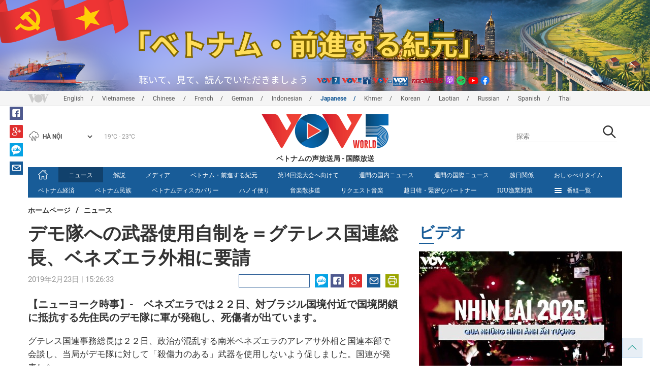

--- FILE ---
content_type: text/html; charset=utf-8
request_url: https://vovworld.vn/ja-JP/%E3%83%8B%E3%83%A5%E3%83%BC%E3%82%B9/%E3%83%86%E3%83%A2%E9%9A%8A%E3%81%B8%E3%81%AE%E6%AD%A6%E5%99%A8%E4%BD%BF%E7%94%A8%E8%87%AA%E5%88%B6%E3%82%92%E3%82%AF%E3%83%86%E3%83%AC%E3%82%B9%E5%9B%BD%E9%80%A3%E7%B7%8F%E9%95%B7%E3%83%98%E3%83%8D%E3%82%B9%E3%82%A8%E3%83%A9%E5%A4%96%E7%9B%B8%E3%81%AB%E8%A6%81%E8%AB%8B-726155.vov
body_size: 14872
content:

<!DOCTYPE html>
<html xmlns="http://www.w3.org/1999/xhtml" xmlns:fb="http://www.facebook.com/2008/fbml" xmlns:og="http://ogp.me/ns#" itemscope="itemscope" itemtype="http://schema.org/WebPage" lang="en">
<head><title>
	デモ隊への武器使用自制を＝グテレス国連総長、ベネズエラ外相に要請
</title>
<!-- Meta -->
<meta http-equiv="content-type" content="text/html; charset=utf-8" /><meta name="robots" content="index,follow" /><meta id="ctl00_keywords" name="keywords" content="VOV, VOVworld" /><meta id="ctl00_description" name="description" content="【ニューヨーク時事】- ベネズエラでは２２日、対ブラジル国境付近で国境閉鎖に抵抗する先住民のデモ隊に軍が発砲し、死傷者が出ています。" /><meta http-equiv="X-UA-Compatible" content="IE=edge" /><link href="//static.vovworld.vn/favicon.ico" rel="shortcut icon" type="image/x-icon" /><meta name="viewport" content="width=device-width, initial-scale=1" />
<!-- Favicon -->
<!-- CSS Page -->

<script type="text/javascript" src="https://static.vovworld.vn/web/App_Themes/Jscripts/mobileswitcher.js"></script>
<link rel='stylesheet' href='https://static.vovworld.vn/web/App_Themes/Styles/css/news.min.css?v20220114' />

<link href="https://static.vovworld.vn/web/App_Themes/Jscripts/weather/css/widget_css.css?v20190423" rel="stylesheet" />
<link href="https://static.vovworld.vn/web/App_Themes/Jscripts/weather/css/weather-icons.min.css" rel="stylesheet" />
<link rel='stylesheet' href='https://static.vovworld.vn/web/App_Themes/Styles/css/ext.css?v20190423' />
<link rel='stylesheet' href="https://static.vovworld.vn/web/App_Themes/Styles/ZPlayer/zplayer.min.css" />
<style type="text/css">
.header .qc img {max-width: 100%;}
</style>

<!--[if lt IE 9]>
<script src="/Jscripts/modernizr.js"></script>
<script src="/Jscripts/respond.js"></script>
<![endif]-->
<script type="text/javascript">var currentServerDate = '2026/01/18 0:18:36';</script>
<script type="text/javascript">var root_url = "https://vovworld.vn/";</script>
<script type="text/javascript"> var host = 'https://vovworld.vn';</script>
<script type="text/javascript"> var loghost = 'https://vovworld.vn';</script>
<script type="text/javascript" src="https://static.vovworld.vn/web/App_Themes/Jscripts/vendor/jquery.min.js"></script>
<script type="text/javascript" src="https://static.vovworld.vn/web/App_Themes/Jscripts/jquery.popupWindow.js"></script>
<script type="text/javascript" src="https://static.vovworld.vn/web/App_Themes/Jscripts/ui2.js?v=20230414.1"></script>
<script type="text/javascript" src="https://static.vovworld.vn/web/App_Themes/Jscripts/swfobject.js"></script>
<script type="text/javascript" src="https://static.vovworld.vn/web/App_Themes/Jscripts/widget/widget.js?v=20230414"></script>
<script type="text/javascript" src="https://static.vovworld.vn/web/App_Themes/Styles/ZPlayer/zplayer.min.js"></script>
<script>
(function (i, s, o, g, r, a, m) {
i['GoogleAnalyticsObject'] = r; i[r] = i[r] || function () {
(i[r].q = i[r].q || []).push(arguments)
}, i[r].l = 1 * new Date(); a = s.createElement(o),
m = s.getElementsByTagName(o)[0]; a.async = 1; a.src = g; m.parentNode.insertBefore(a, m)
})(window, document, 'script', 'https://www.google-analytics.com/analytics.js', 'ga');
ga('create', 'UA-19805285-3', 'auto');
ga('create', 'UA-97237969-1', 'auto', 'clientTracker');
ga('send', 'pageview');
ga('clientTracker.send', 'pageview');
</script>
<!-- Global site tag (gtag.js) - Google Analytics -->
<script async src="https://www.googletagmanager.com/gtag/js?id=G-4H4V4C26SD"></script>
<script>
window.dataLayer = window.dataLayer || [];
function gtag() { dataLayer.push(arguments); }
gtag('js', new Date());
gtag('config', 'G-4H4V4C26SD');
</script>

<meta property="og:type" content="article" />
<meta property="og:url" content="https://vovworld.vn/ja-JP/ニュース/テモ隊への武器使用自制をクテレス国連総長ヘネスエラ外相に要請-726155.vov" />
<meta property="og:site_name" content="ベトナムの声放送局" />
<meta property="og:image" content="https://image.vovworld.vn/w500/Uploaded/vovworld/huoabhu/2019_02_23/tinlhqcanhbaonhucau_EHKY.jpg" />
<meta property="og:title" content="デモ隊への武器使用自制を＝グテレス国連総長、ベネズエラ外相に要請" />
<meta property="og:description" content="【ニューヨーク時事】- ベネズエラでは２２日、対ブラジル国境付近で国境閉鎖に抵抗する先住民のデモ隊に軍が発砲し、死傷者が出ています。" />
<meta property="article:published_time" content="2019-02-23T15:26:33T+07:00" />
<meta property="article:section" content="ニュース" />
<link rel="canonical" href="https://vovworld.vn/ja-JP/ニュース/テモ隊への武器使用自制をクテレス国連総長ヘネスエラ外相に要請-726155.vov" />
<meta content="VOV, VOVworld" name="news_keywords" />
<style type="text/css">
.article__body table img {display: block;margin: 0 auto;}
.article__body .wide-image {width: 100% !important;}
.article__body .content_video, .article__body .jwplayer {clear: both;}
.jwrail {width: 90% !important;}
.desc {display: block;}
.article__body .picBox2 td, .article__body .picBoxRight td {text-align: center;}
.inner-video .story__thumb iframe.cms-video {width: 100%;margin-top: 10px;height: 300px;}
body.ja-JP .article__body span.desc, body.lo-LA .article__body span.desc {text-align: center;}
</style>
<script type="text/javascript" src="https://static.vovworld.vn/web/App_Themes/Jscripts/jwplayer/jwplayer.js"></script>
<script type="text/javascript" src="https://static.vovworld.vn/web/App_Themes/Jscripts/story.js?v=3.2"></script>
<script src="https://static.vovworld.vn/web/App_Themes/Jscripts/photoSwipe/dist/photoswipe.min.js" defer></script>
<script src="https://static.vovworld.vn/web/App_Themes/Jscripts/photoSwipe/dist/photoswipe-ui-default.min.js" defer></script>
<link rel='stylesheet' href='https://static.vovworld.vn/web/App_Themes/Jscripts/photoSwipe/dist/default-skin/default-skin.css' />
</head>
<body class="ja-JP">
<form name="aspnetForm" method="post" action="/ja-JP/ニュース/テモ隊への武器使用自制をクテレス国連総長ヘネスエラ外相に要請-726155.vov" id="aspnetForm">
<div>
<input type="hidden" name="__VIEWSTATE" id="__VIEWSTATE" value="xgWP16d6hkXdEHM7VFmvMxyySYuvnapgVvneC2EQgA5p0LTL3vnmivCL2qpKw1wRSvLTbJlmoWUHKHgDyxufx/CT3+szjH7AOx380ZxRVVDHYhlpx1Cz32XwbiOg8osW" />
</div>

<div>

	<input type="hidden" name="__VIEWSTATEGENERATOR" id="__VIEWSTATEGENERATOR" value="B37EEB7D" />
</div>
<div id="fb-root"></div>
<script>
(function (d, s, id) {
var js, fjs = d.getElementsByTagName(s)[0];
if (d.getElementById(id)) return;
js = d.createElement(s); js.id = id;
js.src = "//connect.facebook.net/en_US/sdk.js#xfbml=1&version=v2.6";
fjs.parentNode.insertBefore(js, fjs);
}(document, 'script', 'facebook-jssdk'));
</script>
<div class="l-wrapper">
<div id="go-top" style="display: block;">
<a href="#header"><i class="spr spr--goTop"></i></a>
</div>

<style>
.topbar .box a {
color: red;
font-weight:bold !important;
}
</style>
<script>
$(document).ready(function () {
setInterval('changecolor()', 2000);
})
function changecolor() {
var back = ["#1995D6", "#EF393A", "#009688"];
var rand = back[Math.floor(Math.random() * back.length)];
//console.log(rand);
$('.topbar .box a').css('color', rand);
}
</script>
<header class="header header--center">

<div id="adsctl00_Header1_ctl00" class="qc qc-center clearfix">
<div style=" margin:0 auto;"><a href='https://vovworld.vn/ja-JP/%E3%83%98%E3%83%88%E3%83%8A%E3%83%A0%E5%89%8D%E9%80%B2%E3%81%99%E3%82%8B%E7%B4%80%E5%85%83/998.vov' rel='192' class='adsitem' title='' target='_blank' tag='Vietnam - Ky nguyen vuon minh - Header'><img src='https://image.vovworld.vn/Uploaded/vovworld/Dgv/KyNguyenVuonMinh/Header/tiengnhatbanner2500x350_DXNT.png' alt=''   /></a></div>
</div>
<script type="text/javascript">$(document).ready(function () {
rotatebanner('ctl00_Header1_ctl00', -9999, -1);
});
</script>
<div class="topbar">
<div class="l-grid">

<p class="language">


<a href="/en-US.vov" >English</a>



<a href="/vi-VN.vov" >Vietnamese</a>



<a href="/zh-CN.vov" >Chinese </a>



<a href="/fr-CH.vov" >French</a>



<a href="/de-DE.vov" >German</a>



<a href="/id-ID.vov" >Indonesian</a>



<a href="/ja-JP.vov"  class="is-active">Japanese</a>



<a href="/km-KH.vov" >Khmer</a>



<a href="/ko-KR.vov" >Korean</a>



<a href="/lo-LA.vov" >Laotian</a>



<a href="/ru-RU.vov" >Russian</a>



<a href="/es-ES.vov" >Spanish</a>



<a href="/th-TH.vov" >Thai</a>


</p>
<!-- language -->


<div id="weather-box" class="weather" class="tab-ctn">
<div id="weather-icon" style="float:left;"><i class="spr spr--w-snow"></i></div>
<select id="weather-location" style="float:left;" onchange="widgetWeather()"></select>
<div id="weather-temp" style="float:left;"><span class="temp">17°C - 26°C</span></div>
</div>

<div class="box" style="position: absolute; top: 110px; z-index: 15;">

</div>
</div>
</div>
<div class="l-grid">

<h1><a href="/ja-JP.vov" class="logo" title="日本語"><span>ベトナムの声放送局 - 国際放送</span></a></h1>

<div class="search">
<input type="text" class="search__input txt_search txtsearch" data-lang="ja-JP" placeholder="探索">
<button class="search__button btn_search"><i class="spr spr--search"></i></button>
</div>
</div>
</header>

<nav class="nav nav--center">
<div class="l-grid">
<ul class="nav__list">
<li class="nav__parent nav__parent--home">

<a href="/ja-JP.vov"><i class="spr spr--home"></i></a>

</li>

<li class="nav__parent  is-active">
<a href='/ja-JP/ニュース/403.vov' title="ニュース" rel="403">ニュース</a>
</li>

<li class="nav__parent ">
<a href='/ja-JP/解説/331.vov' title="解説" rel="331">解説</a>
</li>

<li class="nav__parent ">
<a href='/ja-JP/メティア/880.vov' title="メディア" rel="880">メディア</a>
</li>

<li class="nav__parent ">
<a href='/ja-JP/ヘトナム前進する紀元/998.vov' title="ベトナム・前進する紀元" rel="998">ベトナム・前進する紀元</a>
</li>

<li class="nav__parent ">
<a href='/ja-JP/第14回党大会へ向けて/798.vov' title="第14回党大会へ向けて" rel="798">第14回党大会へ向けて</a>
</li>

<li class="nav__parent ">
<a href='/ja-JP/週間の国内ニュース/333.vov' title="週間の国内ニュース" rel="333">週間の国内ニュース</a>
</li>

<li class="nav__parent ">
<a href='/ja-JP/週間の国際ニュース/388.vov' title="週間の国際ニュース" rel="388">週間の国際ニュース</a>
</li>

<li class="nav__parent ">
<a href='/ja-JP/越日関係/621.vov' title="越日関係" rel="621">越日関係</a>
</li>

<li class="nav__parent ">
<a href='/ja-JP/おしゃへりタイム/330.vov' title="おしゃべりタイム" rel="330">おしゃべりタイム</a>
</li>

<li class="nav__parent ">
<a href='/ja-JP/ヘトナム経済/332.vov' title="ベトナム経済" rel="332">ベトナム経済</a>
</li>

<li class="nav__parent ">
<a href='/ja-JP/ヘトナム民族/640.vov' title="ベトナム民族" rel="640">ベトナム民族</a>
</li>

<li class="nav__parent ">
<a href='/ja-JP/ヘトナムティスカハリー/389.vov' title="ベトナムディスカバリー" rel="389">ベトナムディスカバリー</a>
</li>

<li class="nav__parent ">
<a href='/ja-JP/ハノイ便り/392.vov' title="ハノイ便り" rel="392">ハノイ便り</a>
</li>

<li class="nav__parent ">
<a href='/ja-JP/音楽散歩道/390.vov' title="音楽散歩道" rel="390">音楽散歩道</a>
</li>

<li class="nav__parent ">
<a href='/ja-JP/リクエスト音楽/391.vov' title="リクエスト音楽" rel="391">リクエスト音楽</a>
</li>

<li class="nav__parent ">
<a href='/ja-JP/越日韓緊密なハートナー/1132.vov' title="越日韓・緊密なパートナー" rel="1132">越日韓・緊密なパートナー</a>
</li>

<li class="nav__parent ">
<a href='/ja-JP/iuu漁業対策/1171.vov' title="IUU漁業対策" rel="1171">IUU漁業対策</a>
</li>

<li class="nav__parent all-section">
<a href="javascript:void(0);"><i class="spr spr--bars"></i>番組一覧</a>
<ul class="nav__child">

<li>
<a href='/ja-JP/make-in-vietnam/1088.vov' title="make in vietnam" rel="1088">make in vietnam</a>
</li>

<li>
<a href='/ja-JP/地方情報/913.vov' title="地方情報" rel="913">地方情報</a>
</li>

<li>
<a href='/ja-JP/都市のライフスタイル/598.vov' title="都市のライフスタイル" rel="598">都市のライフスタイル</a>
</li>

<li>
<a href='/ja-JP/文化社会/599.vov' title="文化社会" rel="599">文化社会</a>
</li>

<li>
<a href='/ja-JP/ヘトナムの人々/597.vov' title="ベトナムの人々" rel="597">ベトナムの人々</a>
</li>

<li>
<a href='/ja-JP/ヘトナムの海と島/622.vov' title="ベトナムの海と島" rel="622">ベトナムの海と島</a>
</li>

<li>
<a href='/ja-JP/ヘトナムのdx/1174.vov' title="ベトナムのDX" rel="1174">ベトナムのDX</a>
</li>

<li>
<a href='/ja-JP/裁判所の通告/974.vov' title="裁判所の通告" rel="974">裁判所の通告</a>
</li>

<li>
<a href='/ja-JP/ヘトナムに関するコンテスト2025/756.vov' title="ベトナムに関するコンテスト2025" rel="756">ベトナムに関するコンテスト2025</a>
</li>

<li>
<a href='/ja-JP/正月テト/683.vov' title="正月テト" rel="683">正月テト</a>
</li>

<li>
<a href='/ja-JP/良い人良い行い/1130.vov' title="良い人良い行い" rel="1130">良い人良い行い</a>
</li>

<li>
<a href='/ja-JP/仁愛の窓/838.vov' title="仁愛の窓" rel="838">仁愛の窓</a>
</li>

</ul>
</li>
<li class="nav__parent is-last">
<a href="javascript:(void);"><i class="spr spr--search-white"></i></a>
<div class="nav__search">
<input type="text" class="search__input txt_search txtsearch2" data-lang="ja-JP" placeholder="探索">
<button class="search__button btn_search2">Tìm kiếm</button>
</div>
</li>
</ul>
</div>
</nav>
<!--end box-menu-->


<main class="">

<div class="l-grid">

<div class="breadcrumbs">
<a itemprop="title" href="/ja-JP.vov">ホームページ</a>
<span class="split">/</span>
<a id="ctl00_mainContent_BreadCumb1_hlZone" itemprop="title" href="/ja-JP/%e3%83%8b%e3%83%a5%e3%83%bc%e3%82%b9/403.vov">ニュース</a>
</div>

<div class="article-page__content">
<div class="l-grid__main">
<article class="article" id="cms-main-article">
<header class="article__header cms-title">
<h1>デモ隊への武器使用自制を＝グテレス国連総長、ベネズエラ外相に要請</h1>
</header>
<div class="article__meta">

<time>2019年2月23日 | 15:26:33</time>
<div class="article__social">
<div style="float: left">
<div class="fb-like" data-href="https://vovworld.vn/ja-JP/ニュース/テモ隊への武器使用自制をクテレス国連総長ヘネスエラ外相に要請-726155.vov" data-layout="button_count" data-action="like" data-size="small" data-show-faces="true" data-share="true"></div>
</div>
<a href="https://www.facebook.com/VOV-Japaneses-442990642566578/" target="_blank"><i class="spr spr--fb"></i></a>
<a href="javascript:;" class="sendsocial foo-glus" rel="gplus"><i class="spr spr--gplus"></i></a>
<div style="float: left; margin-left: 5px;" class="zalo-share-button" data-href="https://vovworld.vn/ja-JP/ニュース/テモ隊への武器使用自制をクテレス国連総長ヘネスエラ外相に要請-726155.vov" data-oaid="2892115417498936311" data-layout="icon" data-customize="true">
<a href="javascript:void(0);"><i class="spr spr--zalo"></i></a>
</div>
<a href="mailto:email@domain.com?subject=デモ隊への武器使用自制を＝グテレス国連総長、ベネズエラ外相に要請&amp;body=https%3a%2f%2fvovworld.vn%2fja-JP%2f%e3%83%8b%e3%83%a5%e3%83%bc%e3%82%b9%2f%e3%83%86%e3%83%a2%e9%9a%8a%e3%81%b8%e3%81%ae%e6%ad%a6%e5%99%a8%e4%bd%bf%e7%94%a8%e8%87%aa%e5%88%b6%e3%82%92%e3%82%af%e3%83%86%e3%83%ac%e3%82%b9%e5%9b%bd%e9%80%a3%e7%b7%8f%e9%95%b7%e3%83%98%e3%83%8d%e3%82%b9%e3%82%a8%e3%83%a9%e5%a4%96%e7%9b%b8%e3%81%ab%e8%a6%81%e8%ab%8b-726155.vov" id="ctl00_mainContent_sendmailContent1"><i class="spr spr--email"></i></a>
<a href="javascript:;" onclick="printdiv('#cms-main-article', 'https://static.vovworld.vn/w/App_Themes/styles/img/logo.png');return false;"><i class="spr spr--print"></i></a>
</div>
</div>
<div class="article__sapo cms-desc">
<div>【ニューヨーク時事】-　ベネズエラでは２２日、対ブラジル国境付近で国境閉鎖に抵抗する先住民のデモ隊に軍が発砲し、死傷者が出ています。</div>

</div>
<div class="article__body cms-body">
<p>グテレス国連事務総長は２２日、政治が混乱する南米ベネズエラのアレアサ外相と国連本部で会談し、当局がデモ隊に対して「殺傷力のある」武器を使用しないよう促しました。国連が発表した。</p>
<p>ベネズエラでは２２日、対ブラジル国境付近で国境閉鎖に抵抗する先住民のデモ隊に軍が発砲し、死傷者が出ています。</p>
</div>



<div class="footer__social">
<div class="article__social">
<a href="javascript:;" class="sendsocial foo-fb" rel="facebook"><i class="spr spr--fb"></i></a>
<a href="javascript:;" class="sendsocial foo-glus" rel="gplus"><i class="spr spr--gplus"></i></a>
<div style="float: left; margin-left: 5px;" class="zalo-share-button" data-href="https://vovworld.vn/ja-JP/content/NjM4NzUw.vov" data-oaid="2892115417498936311" data-layout="icon" data-customize="true">
<a href="javascript:void(0);"><i class="spr spr--zalo"></i></a>
</div>
<a href="mailto:email@domain.com?subject=デモ隊への武器使用自制を＝グテレス国連総長、ベネズエラ外相に要請&amp;body=https%3a%2f%2fvovworld.vn%2fja-JP%2f%e3%83%8b%e3%83%a5%e3%83%bc%e3%82%b9%2f%e3%83%86%e3%83%a2%e9%9a%8a%e3%81%b8%e3%81%ae%e6%ad%a6%e5%99%a8%e4%bd%bf%e7%94%a8%e8%87%aa%e5%88%b6%e3%82%92%e3%82%af%e3%83%86%e3%83%ac%e3%82%b9%e5%9b%bd%e9%80%a3%e7%b7%8f%e9%95%b7%e3%83%98%e3%83%8d%e3%82%b9%e3%82%a8%e3%83%a9%e5%a4%96%e7%9b%b8%e3%81%ab%e8%a6%81%e8%ab%8b-726155.vov" id="ctl00_mainContent_sendmailContent2"><i class="spr spr--email"></i></a>
<a href="javascript:;" onclick="printdiv('#cms-main-article', 'https://static.vovworld.vn/w/App_Themes/styles/img/logo.png');return false;"><i class="spr spr--print"></i></a>
</div>
</div>

<div class="article__tagCloud">
<h3><span>Tag</span></h3>
<p>
<a href="/ja-JP/tags/vov.vov" title="VOV">VOV</a><a href="/ja-JP/tags/vovworld.vov" title=" VOVworld"> VOVworld</a>
</p>
</div>


<section class="article__relate">

</section>

<div class="article__comments">
<h3 class="title"><i class="spr spr--comment"></i>ご感想</h3>

<div class="fyi fyi-665 mb10">
<div class="box"></div>
</div>
<div class="input" id="commentbox">
<div class="input-group">
<input type="text" id="txtName" placeholder="お名前" class="name form-control" />
<input class="email form-control" type="email" placeholder="あなたのメール" id="txtMail">
<textarea class="form-control" placeholder="フィードバック " id="txtContent" rows="5"></textarea>
</div>
<div class="action">
<div class="pull-right">
<button class="btn btn-sm btnSubmit" id="btnComment" content="638750" parent="0" data-lang="ja-JP">提出する</button>
</div>
</div>
</div>
</div>
<script type="text/javascript">
var commentCount=0;
function loadcomment() {
var currentPage=$('#viewmorecomment').attr('rel');
$(".loadingcomment").show();
jQuery.ajax({ url: '/ajax/comment.aspx', type: 'POST', data: { cid: 638750, page: currentPage }, success: function(data) {
console.log(data);
$('#commentlist').append(data);
$('#viewmorecomment').attr('rel', parseInt(currentPage) + 1);
var countshow = parseInt(currentPage) * 5;
if(countshow >= commentCount){
$('#pagging').css('display','none');
}
$('html, body').animate({
//scrollTop: $("#commentlist").offset().top
}, 1000);
$(".loadingcomment").hide();
}});
}
</script>

<section class="article__relate">

<section class="article__relate">
<header class="relate__header">
<a href="javascript:void(0);">他の情報</a>
</header>
<div class="relate__body">

<article class="story">
<figure class="story__thumb">
<a href="/ja-JP/ニュース/ヘトナム-新たな海洋条約に期待表明-1458802.vov" title="ベトナム 新たな海洋条約に期待表明">
<img src="https://image.vovworld.vn/200x120/Uploaded/vovworld/jqkpvowk/2026_01_17/27-ttnguyenminhvu-hiepuoc_VFYR.jpg" alt="ベトナム 新たな海洋条約に期待表明" title="ベトナム 新たな海洋条約に期待表明" />
</a>
</figure>
<h2 class="story__heading">
<a href="/ja-JP/ニュース/ヘトナム-新たな海洋条約に期待表明-1458802.vov" title="ベトナム 新たな海洋条約に期待表明">ベトナム 新たな海洋条約に期待表明</a>
</h2>
</article>

<article class="story">
<figure class="story__thumb">
<a href="/ja-JP/ニュース/ヘトナム首相-法整備の方針転換を指示-1458800.vov" title="ベトナム首相 法整備の方針転換を指示">
<img src="https://image.vovworld.vn/c200x120/Uploaded/vovworld/jqkpvowk/2026_01_17/vov5_26-anh1-ttphamminhchinh-doimoi_HCZV.jpg" alt="ベトナム首相 法整備の方針転換を指示" title="ベトナム首相 法整備の方針転換を指示" />
</a>
</figure>
<h2 class="story__heading">
<a href="/ja-JP/ニュース/ヘトナム首相-法整備の方針転換を指示-1458800.vov" title="ベトナム首相 法整備の方針転換を指示">ベトナム首相 法整備の方針転換を指示</a>
</h2>
</article>

<article class="story">
<figure class="story__thumb">
<a href="/ja-JP/ニュース/ヘトナム確かな成長基盤のもと新たな発展段階へ-1458725.vov" title="ベトナム、確かな成長基盤のもと新たな発展段階へ">
<img src="https://image.vovworld.vn/200x120/Uploaded/vovworld/jqkpvowk/2026_01_17/23-anh1-vnbuocvaogiaidoan_KMKT.jpg" alt="ベトナム、確かな成長基盤のもと新たな発展段階へ" title="ベトナム、確かな成長基盤のもと新たな発展段階へ" />
</a>
</figure>
<h2 class="story__heading">
<a href="/ja-JP/ニュース/ヘトナム確かな成長基盤のもと新たな発展段階へ-1458725.vov" title="ベトナム、確かな成長基盤のもと新たな発展段階へ">ベトナム、確かな成長基盤のもと新たな発展段階へ</a>
</h2>
</article>

<article class="story">
<figure class="story__thumb">
<a href="/ja-JP/ニュース/ヘトナム首相-レアアース産業の戦略的育成を指示-1458697.vov" title="ベトナム首相 レアアース産業の戦略的育成を指示">
<img src="https://image.vovworld.vn/200x120/Uploaded/vovworld/jqkpvowk/2026_01_17/22-anh1-ttphamminhchinh-phattrien_DNTU.jpg" alt="ベトナム首相 レアアース産業の戦略的育成を指示" title="ベトナム首相 レアアース産業の戦略的育成を指示" />
</a>
</figure>
<h2 class="story__heading">
<a href="/ja-JP/ニュース/ヘトナム首相-レアアース産業の戦略的育成を指示-1458697.vov" title="ベトナム首相 レアアース産業の戦略的育成を指示">ベトナム首相 レアアース産業の戦略的育成を指示</a>
</h2>
</article>

</div>
</section>

</section>
</article>
</div>
<div class="l-grid__sub">

<script type="text/javascript">
$(document).ready(function () {
$('.popupbutton').click(function (event) {
event.preventDefault();
//window.open($(this).attr("href"), "popupWindow", "width=510,height=70,scrollbars=yes");
popupwindow($(this).attr("data-src"), 'Radio Box', 510, 70);
});
});
</script>
<div class="sidebar">

<div class="video-aside">
<div class="sidebar__title">
<a href="/ja-JP/ヒテオ/708.vov" title="ビデオ">
<span>ビデオ</span>
</a>
</div>
<div class="video__content">
<div class="main">

<article class="story">
<figure class="story__thumb">
<a href="/ja-JP/メティア/印象的な映像て振り返る2025年-1453332.vov" title="印象的な映像で振り返る2025年">
<img src="https://image.vovworld.vn/400x240/Uploaded/vovworld/jqkpvowk/2025_12_29/cover_MDIH.jpg" alt="印象的な映像で振り返る2025年" title="印象的な映像で振り返る2025年" />
</a>
</figure>
<h2 class="story__heading">
<a href="/ja-JP/メティア/印象的な映像て振り返る2025年-1453332.vov" title="印象的な映像で振り返る2025年">印象的な映像で振り返る2025年</a>
</h2>
</article>

</div>
<div class="sub">

<article class="story">
<figure class="story__thumb">
<a href="/ja-JP/メティア/岩石高原のフォーに宿るトウモロコシの魂-1445179.vov" title="岩石高原のフォーに宿る「トウモロコシの魂」">
<img src="https://image.vovworld.vn/200x120/Uploaded/vovworld/jqkpvowk/2025_11_29/1411-anhphongo_MNVH.png" alt="岩石高原のフォーに宿る「トウモロコシの魂」" title="岩石高原のフォーに宿る「トウモロコシの魂」" />
</a>
</figure>
<h2 class="story__heading">
<a href="/ja-JP/メティア/岩石高原のフォーに宿るトウモロコシの魂-1445179.vov" title="岩石高原のフォーに宿る「トウモロコシの魂」">岩石高原のフォーに宿る「トウモロコシの魂」</a>
</h2>
</article>

<article class="story">
<figure class="story__thumb">
<a href="/ja-JP/メティア/対外向け放送80周年記念式典-1429908.vov" title="対外向け放送80周年記念式典">
<img src="https://image.vovworld.vn/200x120/Uploaded/vovworld/jqkpvowk/2025_10_07/covervideot10_QWQA.jpg" alt="対外向け放送80周年記念式典" title="対外向け放送80周年記念式典" />
</a>
</figure>
<h2 class="story__heading">
<a href="/ja-JP/メティア/対外向け放送80周年記念式典-1429908.vov" title="対外向け放送80周年記念式典">対外向け放送80周年記念式典</a>
</h2>
</article>

</div>
</div>
</div>


<div class="list-aside">
<div class="sidebar__title">
<a href="javscript:void(0);">アクセスランキング</a>
</div>
<div class="list-aside__content">

<article class="story">
<figure class="story__thumb">
<a href="/ja-JP/ニュース/サッカーu23ヘトナム代表キルキスに勝ちアシアカッフ決勝トーナメント進出へ-1456411.vov" title="サッカーU23ベトナム代表、キルギスに勝ちアジアカップ決勝トーナメント進出へ">
<img src="https://image.vovworld.vn/120x90/Uploaded/vovworld/jqkpvowk/2026_01_10/6-u23_KWIC.jpg" alt="サッカーU23ベトナム代表、キルギスに勝ちアジアカップ決勝トーナメント進出へ" title="サッカーU23ベトナム代表、キルギスに勝ちアジアカップ決勝トーナメント進出へ" />
</a>
</figure>
<h2 class="story__heading">
<a href="/ja-JP/ニュース/サッカーu23ヘトナム代表キルキスに勝ちアシアカッフ決勝トーナメント進出へ-1456411.vov" title="サッカーU23ベトナム代表、キルギスに勝ちアジアカップ決勝トーナメント進出へ">

サッカーU23ベトナム代表、キルギスに勝ちアジアカップ決勝トーナメント進出へ
</a>
</h2>
</article>

<article class="story">
<figure class="story__thumb">
<a href="/ja-JP/ニュース/チン首相-日本総務大臣と会見-1458166.vov" title="チン首相 日本総務大臣と会見">
<img src="https://image.vovworld.vn/c120x90/Uploaded/vovworld/jqkpvowk/2026_01_15/vov5_20-anh1-ttphamminhchinhtiepbotruong_DPNY.jpg" alt="チン首相 日本総務大臣と会見" title="チン首相 日本総務大臣と会見" />
</a>
</figure>
<h2 class="story__heading">
<a href="/ja-JP/ニュース/チン首相-日本総務大臣と会見-1458166.vov" title="チン首相 日本総務大臣と会見">

チン首相 日本総務大臣と会見
</a>
</h2>
</article>

<article class="story">
<figure class="story__thumb">
<a href="/ja-JP/ニュース/ヘトナム第14回党大会について外国公館に説明-1455778.vov" title="ベトナム、第14回党大会について外国公館に説明">
<img src="https://image.vovworld.vn/120x90/Uploaded/vovworld/jqkpvowk/2026_01_08/2-anh1-vnthongbao_HWNF.jpg" alt="ベトナム、第14回党大会について外国公館に説明" title="ベトナム、第14回党大会について外国公館に説明" />
</a>
</figure>
<h2 class="story__heading">
<a href="/ja-JP/ニュース/ヘトナム第14回党大会について外国公館に説明-1455778.vov" title="ベトナム、第14回党大会について外国公館に説明">

ベトナム、第14回党大会について外国公館に説明
</a>
</h2>
</article>

<article class="story">
<figure class="story__thumb">
<a href="/ja-JP/ニュース/日本防衛相かきょう訪米-日米同盟の抑止力強化なと意見交換へ-1456916.vov" title="日本防衛相がきょう訪米 日米同盟の抑止力強化など意見交換へ">
<img src="https://image.vovworld.vn/120x90/Uploaded/vovworld/jqkpvowk/2026_01_12/17botruongquocphongnhatthammy_HXIY.png" alt="日本防衛相がきょう訪米 日米同盟の抑止力強化など意見交換へ" title="日本防衛相がきょう訪米 日米同盟の抑止力強化など意見交換へ" />
</a>
</figure>
<h2 class="story__heading">
<a href="/ja-JP/ニュース/日本防衛相かきょう訪米-日米同盟の抑止力強化なと意見交換へ-1456916.vov" title="日本防衛相がきょう訪米 日米同盟の抑止力強化など意見交換へ">

日本防衛相がきょう訪米 日米同盟の抑止力強化など意見交換へ
</a>
</h2>
</article>

<article class="story">
<figure class="story__thumb">
<a href="/ja-JP/ニュース/沖縄て国際親善サッカー大会-4か国か交流-1456905.vov" title="沖縄で国際親善サッカー大会 4か国が交流">
<img src="https://image.vovworld.vn/120x90/Uploaded/vovworld/jqkpvowk/2026_01_12/bongda2_WTJI.jpg" alt="沖縄で国際親善サッカー大会 4か国が交流" title="沖縄で国際親善サッカー大会 4か国が交流" />
</a>
</figure>
<h2 class="story__heading">
<a href="/ja-JP/ニュース/沖縄て国際親善サッカー大会-4か国か交流-1456905.vov" title="沖縄で国際親善サッカー大会 4か国が交流">

沖縄で国際親善サッカー大会 4か国が交流
</a>
</h2>
</article>

</div>
</div>


<div class="todayradio-aside">
<div class="audio-action-sidebar">

<button class="audio-action__btn is-first openmedia popupbutton" data-src="/RadioPlayer.aspx?c=channel5"><span>直接聴取</span></button>


</div>
<div class="sidebar__title ">
<a href="javascript:void(0);">
<span>一週間分の番組</span>
</a>
</div>
<div class="todayradio__content">

<a href="/ja-JP/一週間分の番組/2026年1月17日-1458763.vov">
<i class="spr spr--calendar"></i>
<span>
2026年1月17日
</span>
</a>

<a href="/ja-JP/一週間分の番組/2026年1月16日-1458545.vov">
<i class="spr spr--calendar"></i>
<span>
2026年1月16日
</span>
</a>

<a href="/ja-JP/一週間分の番組/2026年1月15日-1458223.vov">
<i class="spr spr--calendar"></i>
<span>
2026年1月15日
</span>
</a>

<a href="/ja-JP/一週間分の番組/2026年1月14日-1457863.vov">
<i class="spr spr--calendar"></i>
<span>
2026年1月14日
</span>
</a>

<a href="/ja-JP/一週間分の番組/2026年1月13日-1457494.vov">
<i class="spr spr--calendar"></i>
<span>
2026年1月13日
</span>
</a>

</div>
</div>


<div class="list-aside">
<div class="sidebar__title ">
<a href="/ja-JP/eventlist.vov">イベント</a>
</div>


<div class="list-aside__content">
<h3 class="mini-title">
<a href="/ja-JP/event/ヘトナムのテシタルトランスフォーメーション/659.vov" title="ベトナムのデジタルトランスフォーメーション">ベトナムのデジタルトランスフォーメーション</a>
</h3>

<article class="story">
<figure class="story__thumb">
<a href="/ja-JP/ニュース/トゥオン国家主席ヘトナム駐在イタリア大使と会見-1220301.vov" title="トゥオン国家主席、ベトナム駐在イタリア大使と会見">
<img src="https://image.vovworld.vn/120x90/Uploaded/vovworld/huoabhu/2023_08_02/19-ctnvovanthuong_NDCQ.jpg" alt="トゥオン国家主席、ベトナム駐在イタリア大使と会見" title="トゥオン国家主席、ベトナム駐在イタリア大使と会見" />
</a>
</figure>
<h2 class="story__heading">
<a href="/ja-JP/ニュース/トゥオン国家主席ヘトナム駐在イタリア大使と会見-1220301.vov" title="トゥオン国家主席、ベトナム駐在イタリア大使と会見">トゥオン国家主席、ベトナム駐在イタリア大使と会見</a>
</h2>
</article>

<article class="story">
<figure class="story__thumb">
<a href="/ja-JP/ニュース/国際統合-ヘトナムの迅速かつ持続可能な発展の原動力-1220430.vov" title="国際統合 ベトナムの迅速かつ持続可能な発展の原動力">
<img src="https://image.vovworld.vn/120x90/Uploaded/vovworld/huoabhu/2023_08_02/20-hoinhap_EXHE.jpg" alt="国際統合 ベトナムの迅速かつ持続可能な発展の原動力" title="国際統合 ベトナムの迅速かつ持続可能な発展の原動力" />
</a>
</figure>
<h2 class="story__heading">
<a href="/ja-JP/ニュース/国際統合-ヘトナムの迅速かつ持続可能な発展の原動力-1220430.vov" title="国際統合 ベトナムの迅速かつ持続可能な発展の原動力">国際統合 ベトナムの迅速かつ持続可能な発展の原動力</a>
</h2>
</article>

<article class="story">
<figure class="story__thumb">
<a href="/ja-JP/ニュース/チン首相オークラントの市長と会見-1220285.vov" title="チン首相、オークランドの市長と会見">
<img src="https://image.vovworld.vn/120x90/Uploaded/vovworld/huoabhu/2023_08_02/1-vnluoncoi_XPYF.jpg" alt="チン首相、オークランドの市長と会見" title="チン首相、オークランドの市長と会見" />
</a>
</figure>
<h2 class="story__heading">
<a href="/ja-JP/ニュース/チン首相オークラントの市長と会見-1220285.vov" title="チン首相、オークランドの市長と会見">チン首相、オークランドの市長と会見</a>
</h2>
</article>

<article class="story">
<figure class="story__thumb">
<a href="/ja-JP/解説/決議第57号科学技術の国際統合に向けたテコ入れ-1411536.vov" title="決議第57号：科学技術の国際統合に向けたテコ入れ">
<img src="https://image.vovworld.vn/120x90/Uploaded/vovworld/huoabhu/2025_07_21/vncds-anh1_ZEMC.jpg" alt="決議第57号：科学技術の国際統合に向けたテコ入れ" title="決議第57号：科学技術の国際統合に向けたテコ入れ" />
</a>
</figure>
<h2 class="story__heading">
<a href="/ja-JP/解説/決議第57号科学技術の国際統合に向けたテコ入れ-1411536.vov" title="決議第57号：科学技術の国際統合に向けたテコ入れ">決議第57号：科学技術の国際統合に向けたテコ入れ</a>
</h2>
</article>

<article class="story">
<figure class="story__thumb">
<a href="/ja-JP/都市のライフスタイル/飛躍の時代における若い農民起業家-1360905.vov" title="飛躍の時代における若い農民起業家">
<img src="https://image.vovworld.vn/120x90/Uploaded/vovworld/huoabhu/2025_01_25/qgkn-anh2_QMQS.jpg" alt="飛躍の時代における若い農民起業家" title="飛躍の時代における若い農民起業家" />
</a>
</figure>
<h2 class="story__heading">
<a href="/ja-JP/都市のライフスタイル/飛躍の時代における若い農民起業家-1360905.vov" title="飛躍の時代における若い農民起業家">飛躍の時代における若い農民起業家</a>
</h2>
</article>

</div>



<div class="list-aside__content">
<h3 class="mini-title">
<a href="/ja-JP/event/ヘトナムの海と島/602.vov" title="ベトナムの海と島">ベトナムの海と島</a>
</h3>

<article class="story">
<figure class="story__thumb">
<a href="/ja-JP/ニュース/ヘトナム-新たな海洋条約に期待表明-1458802.vov" title="ベトナム 新たな海洋条約に期待表明">
<img src="https://image.vovworld.vn/120x90/Uploaded/vovworld/jqkpvowk/2026_01_17/27-ttnguyenminhvu-hiepuoc_VFYR.jpg" alt="ベトナム 新たな海洋条約に期待表明" title="ベトナム 新たな海洋条約に期待表明" />
</a>
</figure>
<h2 class="story__heading">
<a href="/ja-JP/ニュース/ヘトナム-新たな海洋条約に期待表明-1458802.vov" title="ベトナム 新たな海洋条約に期待表明">ベトナム 新たな海洋条約に期待表明</a>
</h2>
</article>

<article class="story">
<figure class="story__thumb">
<a href="/ja-JP/ニュース/dk1リクにテトの贈り物を届ける-1458323.vov" title="DK1リグにテトの贈り物を届ける">
<img src="https://image.vovworld.vn/120x90/Uploaded/vovworld/jqkpvowk/2026_01_16/05mangquatetdendk_QZQN.jpg" alt="DK1リグにテトの贈り物を届ける" title="DK1リグにテトの贈り物を届ける" />
</a>
</figure>
<h2 class="story__heading">
<a href="/ja-JP/ニュース/dk1リクにテトの贈り物を届ける-1458323.vov" title="DK1リグにテトの贈り物を届ける">DK1リグにテトの贈り物を届ける</a>
</h2>
</article>

<article class="story">
<figure class="story__thumb">
<a href="/ja-JP/ニュース/unclosは海洋問題を解決する唯一の道-1438152.vov" title="UNCLOSは海洋問題を解決する唯一の道">
<img src="https://image.vovworld.vn/120x90/Uploaded/vovworld/jqkpvowk/2025_11_05/3-anh2-uncloslaconduong_XJPL.jpg" alt="UNCLOSは海洋問題を解決する唯一の道" title="UNCLOSは海洋問題を解決する唯一の道" />
</a>
</figure>
<h2 class="story__heading">
<a href="/ja-JP/ニュース/unclosは海洋問題を解決する唯一の道-1438152.vov" title="UNCLOSは海洋問題を解決する唯一の道">UNCLOSは海洋問題を解決する唯一の道</a>
</h2>
</article>

<article class="story">
<figure class="story__thumb">
<a href="/ja-JP/文化社会/海上移動病院大陸と遠い島々を結ふ架け橋-1440306.vov" title="海上移動病院：大陸と遠い島々を結ぶ架け橋">
<img src="https://image.vovworld.vn/120x90/Uploaded/vovworld/jqkpvowk/2025_11_08/duadoanvaovaotranthanh_donx_ZGLR.jpg" alt="海上移動病院：大陸と遠い島々を結ぶ架け橋" title="海上移動病院：大陸と遠い島々を結ぶ架け橋" />
</a>
</figure>
<h2 class="story__heading">
<a href="/ja-JP/文化社会/海上移動病院大陸と遠い島々を結ふ架け橋-1440306.vov" title="海上移動病院：大陸と遠い島々を結ぶ架け橋">海上移動病院：大陸と遠い島々を結ぶ架け橋</a>
</h2>
</article>

<article class="story">
<figure class="story__thumb">
<a href="/ja-JP/ヘトナムの人々/ターティ島の主権を守る兵士たち-1438713.vov" title="ダーティ島の主権を守る兵士たち">
<img src="https://image.vovworld.vn/120x90/Uploaded/vovworld/jqkpvowk/2025_11_07/nha-van-hoa-da-nang-dao-da-thi-khanh-thanh-thang-4-2018-do-tp-ha-noi-tai-tro-37-ty-dong-6_ppqw_FUVU.jpg" alt="ダーティ島の主権を守る兵士たち" title="ダーティ島の主権を守る兵士たち" />
</a>
</figure>
<h2 class="story__heading">
<a href="/ja-JP/ヘトナムの人々/ターティ島の主権を守る兵士たち-1438713.vov" title="ダーティ島の主権を守る兵士たち">ダーティ島の主権を守る兵士たち</a>
</h2>
</article>

</div>


</div>

</div>

</div>
</div>
</div>
<div class="pswp" tabindex="-1" role="dialog" aria-hidden="true">
<div class="pswp__bg"></div>
<div class="pswp__scroll-wrap">
<div class="pswp__container">
<div class="pswp__item"></div>
<div class="pswp__item"></div>
<div class="pswp__item"></div>
</div>
<div class="pswp__ui pswp__ui--hidden">
<div class="pswp__top-bar">
<div class="pswp__counter"></div>
<a class="pswp__button pswp__button--close" title="Close (Esc)"></a>
<a class="pswp__button pswp__button--share" title="Share"></a>
<a class="pswp__button pswp__button--fs" title="Toggle fullscreen"></a>
<a class="pswp__button pswp__button--zoom" title="Zoom in/out"></a>
<div class="pswp__preloader">
<div class="pswp__preloader__icn">
<div class="pswp__preloader__cut">
<div class="pswp__preloader__donut"></div>
</div>
</div>
</div>
</div>
<div class="pswp__share-modal pswp__share-modal--hidden pswp__single-tap">
<div class="pswp__share-tooltip"></div>
</div>
<a class="pswp__button pswp__button--arrow--left" title="Previous (arrow left)">
</a>
<a class="pswp__button pswp__button--arrow--right" title="Next (arrow right)">
</a>
<div class="pswp__caption">
<div class="pswp__caption__center"></div>
</div>
</div>
</div>
</div>

</main>

<footer class="footer">
<div class="vov-chanel">
<div class="l-grid">
<a href="http://vov.vn/RadioPlayer.aspx?c=vov1">VOV1</a>
<a href="http://vov.vn/RadioPlayer.aspx?c=vov2">VOV2</a>
<a href="http://vov.vn/RadioPlayer.aspx?c=vov3">VOV3</a>
<a href="http://tnvn.gov.vn:9988/">VOV4</a>
<a href="http://vov.vn/RadioPlayer.aspx?c=vov5">VOV5</a>
<a href="http://vov.vn/RadioPlayer.aspx?c=vovgt">VOVGT-Ha Noi</a>
<a href="http://vov.vn/RadioPlayer.aspx?c=vovgtsg">VOVGT-TP.HCM</a>
<a href="http://vov.vn/RadioPlayer.aspx?c=vovtv">VOVTV</a>
</div>
</div>

<ul class="footer__cate">

<li>
<a href='/ja-JP/ニュース/403.vov' title="ニュース" rel="403">ニュース</a>
</li>


<li>
<a href='/ja-JP/ヘトナムの人々/597.vov' title="ベトナムの人々" rel="597">ベトナムの人々</a>
</li>


<li>
<a href='/ja-JP/ヘトナム経済/332.vov' title="ベトナム経済" rel="332">ベトナム経済</a>
</li>

                                <li class="split"></li>
            

<li>
<a href='/ja-JP/解説/331.vov' title="解説" rel="331">解説</a>
</li>


<li>
<a href='/ja-JP/ヘトナム民族/640.vov' title="ベトナム民族" rel="640">ベトナム民族</a>
</li>


<li>
<a href='/ja-JP/ヘトナムのdx/1174.vov' title="ベトナムのDX" rel="1174">ベトナムのDX</a>
</li>

                                <li class="split"></li>
            

<li>
<a href='/ja-JP/週間の国内ニュース/333.vov' title="週間の国内ニュース" rel="333">週間の国内ニュース</a>
</li>


<li>
<a href='/ja-JP/文化社会/599.vov' title="文化社会" rel="599">文化社会</a>
</li>


<li>
<a href='/ja-JP/越日関係/621.vov' title="越日関係" rel="621">越日関係</a>
</li>

                                <li class="split"></li>
            

<li>
<a href='/ja-JP/週間の国際ニュース/388.vov' title="週間の国際ニュース" rel="388">週間の国際ニュース</a>
</li>


<li>
<a href='/ja-JP/都市のライフスタイル/598.vov' title="都市のライフスタイル" rel="598">都市のライフスタイル</a>
</li>


<li>
<a href='/ja-JP/ヘトナム前進する紀元/998.vov' title="ベトナム・前進する紀元" rel="998">ベトナム・前進する紀元</a>
</li>

                                <li class="split"></li>
            

</ul>


<div class="footer__language">
<div class="l-grid">
<span class="title"><i class="spr spr--global"></i>Language:</span>


<a href="/en-US.vov"><i class="spr spr--c-english"></i>English</a>



<a href="/vi-VN.vov"><i class="spr spr--c-vietnamese"></i>Vietnamese</a>



<a href="/zh-CN.vov"><i class="spr spr--c-chinese"></i>Chinese </a>



<a href="/fr-CH.vov"><i class="spr spr--c-french"></i>French</a>



<a href="/de-DE.vov"><i class="spr spr--c-german"></i>German</a>



<a href="/id-ID.vov"><i class="spr spr--c-indonesian"></i>Indonesian</a>



<a href="/ja-JP.vov"><i class="spr spr--c-japanese"></i>Japanese</a>



<a href="/km-KH.vov"><i class="spr spr--c-khmer"></i>Khmer</a>



<a href="/ko-KR.vov"><i class="spr spr--c-korean"></i>Korean</a>



<a href="/lo-LA.vov"><i class="spr spr--c-laotian"></i>Laotian</a>



<a href="/ru-RU.vov"><i class="spr spr--c-russian"></i>Russian</a>



<a href="/es-ES.vov"><i class="spr spr--c-spanish"></i>Spanish</a>



<a href="/th-TH.vov"><i class="spr spr--c-thai"></i>Thai</a>


</div>
</div>
<!-- language footer-->

<div class="l-grid">
<section class="footer__meta">
<div class="author">
<p><b>許可証：2011年9月5日付の14444/GP-BTTTT号</b></p>
<p><b>許可証：2011年12月6日付の2113/GP-BTTTT号</b></p>
<p><b>VOVワールドハノイ、バーチエウ通り45番地</b></p>
<p><b>局長：フォー・カム・ホア</b></p>
<p><b>副局長：グエン・ティ・トゥ・ホア</b></p>
<p><b>副局長：ホアン・ティ・キム・トゥ</b></p>
<p><b><b><b>副局長：ブイ・マイン・フン</b></b></b></p>
</div>
<div class="copyright">
<p>VOV日本語放送 - 45 BA TRIEU STREET - HA NOI - VIET NAM</p>
<p><strong>Tel<strong>：</strong>024 38253621&nbsp;</strong></p>
<p><strong>&nbsp;</strong><strong>Eメール<strong>：</strong><a href="mailto:vovjapanese@yahoo.com">vovjapanese@yahoo.com</a>&nbsp;-</strong><strong>&nbsp;<a href="mailto:vovjapanese2004@yahoo.co.jp">vovjapanese2004@yahoo.co.jp</a>&nbsp;<strong>-&nbsp;</strong></strong><a href="mailto:vovworld@vov.vn"><strong>vovworld@vov.vn</strong></a></p>
<div><strong>
&nbsp; &nbsp; &nbsp; &nbsp; &nbsp; &nbsp; &nbsp; &nbsp; &nbsp; &nbsp; &nbsp;
</strong></div>
<br />
<a href="/ja-JP/introvov.vov">VOV</a><span>-</span>
<a href="/ja-JP/introvov5.vov">VOV5 </a><span>-</span>
<a href="/ja-JP/introsection.vov">番組表</a><span>-</span>
<a href="/ja-JP/contactus.vov">お問い合わせ</a>
</div>
</section>
</div>
</footer>

</div>
<ul class="floating-social">
<li>
<a href="https://www.facebook.com/VOV-Japaneses-442990642566578/" target="_blank"><i class="spr spr--fb"></i></a>
</li>
<li>
<a href="javascript:void(0);" class="sendsocial foo-glus" rel="gplus"><i class="spr spr--gplus"></i></a>
</li>
<li>
<div class="zalo-share-button" data-href="/ja-JP.vov" data-oaid="2892115417498936311" data-layout="icon" data-customize="true">
<a href="javascript:void(0);"><i class="spr spr--zalo"></i></a>
</div>
</li>
<li>
<a href="/ja-JP/contactus.vov"><i class="spr spr--email"></i></a>
</li>
</ul>
<!-- JS Global Compulsory -->
<script type="text/javascript" src="https://static.vovworld.vn/web/App_Themes/Jscripts/log.js?v3"></script>
<script type="text/javascript">logging('638750', '403', 1, 'ja-JP');</script>
<script src="https://static.vovworld.vn/web/App_Themes/Jscripts/news.min.js" defer></script>
<script type="text/javascript" src="https://static.vovworld.vn/web/App_Themes/Jscripts/ui.js?v1.5"></script>
<script src="https://sp.zalo.me/plugins/sdk.js"></script>

<script type="text/javascript">
$(document).ready(function () {
$(".article__body img").wrap(function (index) {
var _this = $(this);
var src = $(this).attr("src");
src = src.replace("w630", "");
var box_desc = $(this).parent().find(".image_caption");
if (box_desc == null) {
box_desc = $(this).find("em");
}
var desc = box_desc == null ? document.title.replace("\"", "&quot;").replace("“", "&quot;").replace("”", "&quot;") : box_desc.text();
return "<a class='photo' href='" + src + "' data-desc='" + (desc == undefined ? "" : desc) + "' data-index='" + index + "' />";
});
$('.article__body').each(function () {
var $pic = $(this),
getItems = function () {
var items = [];
$pic.find('a.photo').each(function () {
var item = { src: $(this).attr("href"), w: 0, h: 0, title: $(this).attr("data-desc") }
items.push(item);
});
return items;
}
var items = getItems();
var $pswp = $('.pswp')[0];
$pic.on('click', 'a.photo', function (event) {
event.preventDefault();
var $index = $(this).data('index');
var options = {
index: $index,
showAnimationDuration: 0,
hideAnimationDuration: 0,
tapToClose: true,
shareEl: false,
captionEl: true
}
// Initialize PhotoSwipe
var lightBox = new PhotoSwipe($pswp, PhotoSwipeUI_Default, items, options);
lightBox.init();
});
});
});
</script>

</form>
</body>
</html>


--- FILE ---
content_type: text/plain; charset=utf-8
request_url: https://vovworld.vn/ajax/tool.ashx?type=time&first=true&time=29477839
body_size: -88
content:
["1768695515511.37","66a3380a0acfb3fc63365a725aa55715"]